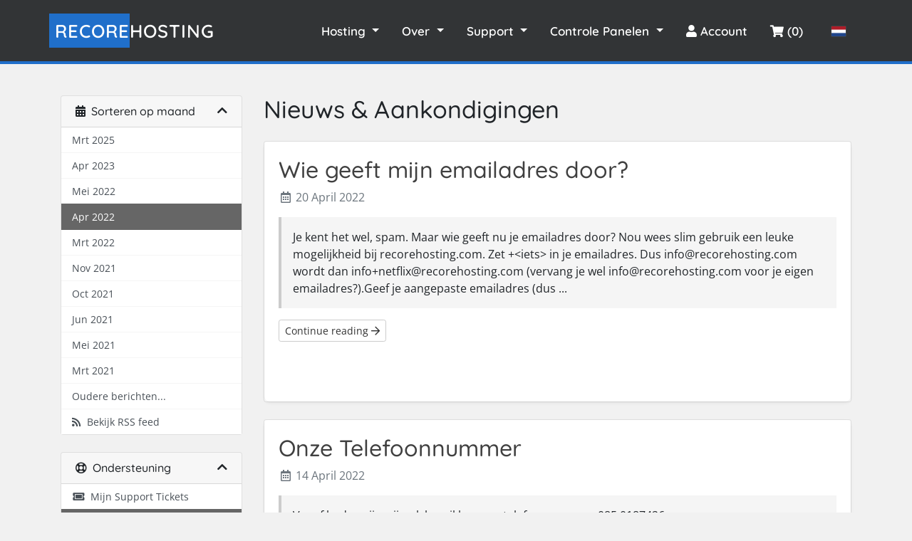

--- FILE ---
content_type: text/html; charset=utf-8
request_url: https://recorehosting.com/announcements/view/2022-04
body_size: 6466
content:
<!doctype html>
<html lang="nl">
<head>
    <meta charset="utf-8" />
    <meta name="viewport" content="width=device-width, initial-scale=1, shrink-to-fit=no">
    <!-- Styling -->
<link href="/templates/recorehosting/css/theme.min.css?v=9be5ed" rel="stylesheet">
<link href="/templates/recorehosting/css/all.min.css?v=9be5ed" rel="stylesheet">
<link rel="icon" href="/templates/recorehosting/images/icon.ico" type="image/gif">
<link href="" rel="stylesheet">
<link href="/templates/recorehosting/css/recorehosting.min.css?v=9be5ed" rel="stylesheet">
<script>
    var csrfToken = 'be6e6ed84fd43cfe50f16360afcfd28083038f3a',
        markdownGuide = 'Markdown-gids',
        locale = 'en',
        saved = 'opgeslagen',
        saving = 'opslagen...',
        whmcsBaseUrl = "",
        requiredText = 'Vereist',
        recaptchaSiteKey = "";
</script>
<script src="/templates/recorehosting/js/scripts.min.js?v=9be5ed"></script>
<meta name="googlebot" content="index,archive,follow,noodp">
<meta name="robots" content="all,index,follow">
<meta name="Robots" content="All">
<meta property="og:locale" content="nl_NL">
<meta property="og:type" content="WebSite">
<meta property="og:site_name" content="RecoreHosting">
<meta property="author" content="Robin van der Wolf">
<meta property="og:image" content="https://recorehosting.com/templates/recorehosting/images/RH-black.png"/>
<meta name="description" content="Minecraft server Hosting start met RecoreHosting. Start jouw Minecraft Server 1.20 nu! Vanaf €4,00 / maand.">
<meta name="keywords" property="keywords" content="minecraft hosting, minecraft ssd hosting, minecraft server hosting, minecraft hosting ssd, gamehosting, Hosting, Minecraft, minecraft 1.20, minecraft 1.20 server hosting, Minecraft Survival Server Hosting, Minecraft Survival Hosting, Minecraft Survival Server, RecoreHosting, Servers, Minecraft servers, minecraft node, minecraft host, goedkope minecraft hosting, kingdom server hosting, kwaliteit, kingdom plugin, gratis kingdom plugin, 27/7 support, cloud, kwaliteit minecraft, vps, vpn, korting, minecraft server host, krachtige server, AMD Ryzen 9 7950X3D, AMD Ryzen 9 5950X, kwaliteit minecraft hosting">


<!-- Titles -->
            		
			
		            <title>RecoreHosting | Nieuws Berichten </title>
        		
				
		
        
        
        
        
        
        
        
        
        
        
        
        
        
        <title>  RecoreHosting | Nieuws & Aankondigingen   </title>
    




    <script async src="https://www.googletagmanager.com/gtag/js?id=G-GRCP1WLGGH"></script>
<script>
  window.dataLayer = window.dataLayer || [];
  function gtag(){dataLayer.push(arguments);}
  gtag('js', new Date());
  gtag('config', 'G-GRCP1WLGGH', {
  'cookie_domain': 'recorehosting.com'
});
</script>


<!-- Dynamic Template Compatibility -->
<!-- Please update your theme to include or have a comment on the following to negate dynamic inclusion -->
<link rel="stylesheet" type="text/css" href="/assets/css/fontawesome-all.min.css" />

</head>
<body class="primary-bg-color" data-phone-cc-input="1">

    

    <header id="header" class="header">
        
        <nav class="navbar navbar-expand-lg navbar-dark bg-dark sticky-top navbar-padding">
            <a class="navbar-brand font-weight-bold navbar-title" href="/"><span class="highlight">Recore</span>Hosting</a>
            <button class="navbar-toggler" style="margin-right: 1rem;" type="button" data-toggle="collapse" data-target="#navbarToggler" aria-controls="navbarToggler" aria-expanded="false" aria-label="Toggle navigation">
                <span class="navbar-toggler-icon"></span>
            </button>

            <div class="collapse navbar-collapse" id="navbarToggler">
                <ul class="navbar-nav mr-auto mt-2 mt-lg-0">

                </ul>
                <ul class="navbar-nav ml-auto font-weight-bold mobile-mt-1" style="align-items: center;">
					<li class="nav-item dropdown">
                        <a class="nav-link dropdown-toggle" href="#" id="navbarDropdownMenuLink" data-toggle="dropdown" aria-haspopup="true" aria-expanded="false">
                            Hosting
                        </a>
                        <div class="dropdown-menu bg-dark" style="min-width: 16rem !important;" aria-labelledby="navbarDropdownMenuLink">
							<div class="dropdown-text">
								<h5 class="text-white mt-1" style="font-size: 1.2rem; font-weight: bolder;">Onze Hosting Diensten</h5>
								<p>Kies 1 van onze diensten:</p>
							</div>
                            <a class="dropdown-item mb-1" href="/gamehosting"><span class="mr-2"><i class="fas fa-cubes"></i></span> GameHosting</a>
                            <a class="dropdown-item mb-1" href="/store/webhosting"><span class="mr-2"><i class="fas fa-browser"></i></span> WebHosting</a>
                            <a class="dropdown-item mb-1" href="/store/vps"><span class="mr-2"><i class="fas fa-cloud"></i></span> Game VPS</a>
                            <a class="dropdown-item mb-1" href="/cart?a=add&domain=register"><span class="mr-2"><i class="fas fa-globe"></i></span> Domein Registreren</a>
                            <a class="dropdown-item" href="/cart?a=add&domain=transfer"><span class="mr-2"><i class="fas fa-globe"></i></span> Domein Verhuizen</a>
							<a class="dropdown-item mb-1" href="/store/discord-bot-hosting"><span class="mr-2"><i class="fas fa-robot"></i></span> Discord Bot Hosting</a>
							<a class="dropdown-item mb-1" href="/store/extra"><span class="mr-2"><i class="fas fa-random"></i></span> Overige</a>
                        </div>
                    </li>
                    <li class="nav-item dropdown mobile-mt-1">
                        <a class="nav-link dropdown-toggle" href="#" id="navbarDropdownMenuLink" data-toggle="dropdown" aria-haspopup="true" aria-expanded="false">
                            Over
                        </a>
                        <div class="dropdown-menu bg-dark" aria-labelledby="navbarDropdownMenuLink">
                            <a class="dropdown-item mb-1" href="/contact">Contact</a>
                            <a class="dropdown-item mb-1" href="/ouders">Voor Ouders</a>
                            <a class="dropdown-item" href="/servers">Servers</a>
                        </div>
                    </li>
                    <li class="nav-item dropdown">
                        <a class="nav-link dropdown-toggle" href="#" id="navbarDropdownMenuLink" data-toggle="dropdown" aria-haspopup="true" aria-expanded="false">
                            Support
                        </a>
                        <div class="dropdown-menu bg-dark" aria-labelledby="navbarDropdownMenuLink">
                            <a class="dropdown-item mb-1" href="/knowledgebase">Kennisbank</a>
                            <a class="dropdown-item mb-1" href="/submitticket.php">Ticket</a>
                            <a class="dropdown-item mb-1" href="/announcements">Announcements</a>
                            <a class="dropdown-item" href="/discord.php">Discord</a>
                        </div>
                    </li>
					<li class="nav-item dropdown">
                        <a class="nav-link dropdown-toggle" href="#" id="navbarDropdownMenuLink" data-toggle="dropdown" aria-haspopup="true" aria-expanded="false">
                            Controle Panelen
                        </a>
                        <div class="dropdown-menu bg-dark" style="min-width: 16rem !important;" aria-labelledby="navbarDropdownMenuLink">
							<div class="dropdown-text">
								<h5 class="text-white mt-1 pb-0 mb-0" style="font-size: 1.2rem; font-weight: bolder;">Onze controle panelen:</h5>
							</div>
                            <a class="dropdown-item mb-1 mt-0 pt-0" href="https://minecraft-panel.nl"><span class="mr-2"><i class="fas fa-cubes"></i></span> Minecraft</a>
                            <a class="dropdown-item mb-1" href="https://vpspanel.loghierin.nl:4083"><span class="mr-2"><i class="fas fa-cloud"></i></span> VPS</a>
                            <a class="dropdown-item mb-1" href="https://web1.loghierin.nl"><span class="mr-2"><i class="fas fa-browser"></i></span> WebHosting</a>
                            <a class="dropdown-item mb-1" href="https://ossis.loghierin.nl"><span class="mr-2"><i class="fas fa-robot"></i></span> Discord Bot Hosting</a>
                        </div>
                    </li>
                                            <li class="nav-item space mobile-mt-1 mobile-ml-5">
                            <a class="nav-link" href="/login"><i class="fas fa-user"></i> Account</a>
                        </li>
                                        <li class="nav-item">
                        <a class="nav-link" href="/cart.php?a=view"><i class="fas fa-shopping-cart"></i> (0)</a>
                    </li>

                                            <li class="nav-item font-weight-bold lang">
                            <button type="button" class="btn" data-toggle="modal" data-target="#modalChooseLanguage">
                                <div class="d-inline-block align-middle">
                                    <div class="iti-flag nl"></div>
                                </div>
                            </button>
                        </li>
                    
                </ul>
            </div>
        </nav>

    </header>

    
    
    	<style>
	.navbar-padding {
		padding-right: 5rem !important;
		}
		@media only screen and (max-width: 1024px) {
			.navbar-padding {
				padding-right: 0rem !important;
			}
		}
		@media only screen and (max-width: 1620px) {
			.navbar-expand-lg .navbar-nav {
				justify-content: center;
    			align-items: center;
			}
			.mobile-mt-1 {
				margin-top: 0 !important;
			}
		}
		@media only screen and (max-width: 425px) {
  			#banner-home a.button { padding: 0.5rem; }
		}
	</style>
	

        <section id="main-body">

        <div class="container">
            <div class="row">

                                    <div class="col-lg-4 col-xl-3">
                        <div class="sidebar">
                                <div menuItemName="Announcements Months" class="mb-3 mt-4 card card-sidebar d-none d-md-block">
        <div class="card-header">
            <h3 class="card-title m-0">
                <i class="fas fa-calendar-alt"></i>&nbsp;                Sorteren op maand
                                <i class="fas fa-chevron-up card-minimise float-right"></i>
            </h3>
        </div>
        <div class="collapsable-card-body">
                                        <div class="list-group list-group-flush d-inline-block d-md-flex" role="tablist">
                                                                        <a menuItemName="Mrt 2025" href="/announcements/view/2025-03" class="list-group-item list-group-item-action" id="Primary_Sidebar-Announcements_Months-Mrt_2025">
                                                                                                Mrt 2025
                            </a>
                                                                                                <a menuItemName="Apr 2023" href="/announcements/view/2023-04" class="list-group-item list-group-item-action" id="Primary_Sidebar-Announcements_Months-Apr_2023">
                                                                                                Apr 2023
                            </a>
                                                                                                <a menuItemName="Mei 2022" href="/announcements/view/2022-05" class="list-group-item list-group-item-action" id="Primary_Sidebar-Announcements_Months-Mei_2022">
                                                                                                Mei 2022
                            </a>
                                                                                                <a menuItemName="Apr 2022" href="/announcements" class="list-group-item list-group-item-action active" id="Primary_Sidebar-Announcements_Months-Apr_2022">
                                                                                                Apr 2022
                            </a>
                                                                                                <a menuItemName="Mrt 2022" href="/announcements/view/2022-03" class="list-group-item list-group-item-action" id="Primary_Sidebar-Announcements_Months-Mrt_2022">
                                                                                                Mrt 2022
                            </a>
                                                                                                <a menuItemName="Nov 2021" href="/announcements/view/2021-11" class="list-group-item list-group-item-action" id="Primary_Sidebar-Announcements_Months-Nov_2021">
                                                                                                Nov 2021
                            </a>
                                                                                                <a menuItemName="Oct 2021" href="/announcements/view/2021-10" class="list-group-item list-group-item-action" id="Primary_Sidebar-Announcements_Months-Oct_2021">
                                                                                                Oct 2021
                            </a>
                                                                                                <a menuItemName="Jun 2021" href="/announcements/view/2021-06" class="list-group-item list-group-item-action" id="Primary_Sidebar-Announcements_Months-Jun_2021">
                                                                                                Jun 2021
                            </a>
                                                                                                <a menuItemName="Mei 2021" href="/announcements/view/2021-05" class="list-group-item list-group-item-action" id="Primary_Sidebar-Announcements_Months-Mei_2021">
                                                                                                Mei 2021
                            </a>
                                                                                                <a menuItemName="Mrt 2021" href="/announcements/view/2021-03" class="list-group-item list-group-item-action" id="Primary_Sidebar-Announcements_Months-Mrt_2021">
                                                                                                Mrt 2021
                            </a>
                                                                                                <a menuItemName="Older" href="/announcements/view/older" class="list-group-item list-group-item-action" id="Primary_Sidebar-Announcements_Months-Older">
                                                                                                Oudere berichten...
                            </a>
                                                                                                <a menuItemName="RSS Feed" href="/announcements/rss" class="list-group-item list-group-item-action" id="Primary_Sidebar-Announcements_Months-RSS_Feed">
                                                                <i class="fas fa-rss icon-rss"></i>&nbsp;                                Bekijk RSS feed
                            </a>
                                                            </div>
                    </div>
            </div>
                    <div class="card d-block d-md-none bg-light">
            <div class="card-header">
                <h3 class="card-title">
                    <i class="fas fa-calendar-alt"></i>&nbsp;                    Sorteren op maand
                                    </h3>
            </div>
            <div class="card-body">
                <form role="form">
                    <select class="form-control" onchange="selectChangeNavigate(this)">
                                                    <option menuItemName="Mrt 2025" value="/announcements/view/2025-03" class="list-group-item list-group-item-action" >
                                Mrt 2025
                                                            </option>
                                                    <option menuItemName="Apr 2023" value="/announcements/view/2023-04" class="list-group-item list-group-item-action" >
                                Apr 2023
                                                            </option>
                                                    <option menuItemName="Mei 2022" value="/announcements/view/2022-05" class="list-group-item list-group-item-action" >
                                Mei 2022
                                                            </option>
                                                    <option menuItemName="Apr 2022" value="/announcements" class="list-group-item list-group-item-action" selected="selected">
                                Apr 2022
                                                            </option>
                                                    <option menuItemName="Mrt 2022" value="/announcements/view/2022-03" class="list-group-item list-group-item-action" >
                                Mrt 2022
                                                            </option>
                                                    <option menuItemName="Nov 2021" value="/announcements/view/2021-11" class="list-group-item list-group-item-action" >
                                Nov 2021
                                                            </option>
                                                    <option menuItemName="Oct 2021" value="/announcements/view/2021-10" class="list-group-item list-group-item-action" >
                                Oct 2021
                                                            </option>
                                                    <option menuItemName="Jun 2021" value="/announcements/view/2021-06" class="list-group-item list-group-item-action" >
                                Jun 2021
                                                            </option>
                                                    <option menuItemName="Mei 2021" value="/announcements/view/2021-05" class="list-group-item list-group-item-action" >
                                Mei 2021
                                                            </option>
                                                    <option menuItemName="Mrt 2021" value="/announcements/view/2021-03" class="list-group-item list-group-item-action" >
                                Mrt 2021
                                                            </option>
                                                    <option menuItemName="Older" value="/announcements/view/older" class="list-group-item list-group-item-action" >
                                Oudere berichten...
                                                            </option>
                                                    <option menuItemName="RSS Feed" value="/announcements/rss" class="list-group-item list-group-item-action" >
                                Bekijk RSS feed
                                                            </option>
                                            </select>
                </form>
            </div>
                    </div>
                            </div>
                                                    <div class="d-none d-lg-block sidebar">
                                    <div menuItemName="Support" class="mb-3 mt-4 card card-sidebar">
        <div class="card-header">
            <h3 class="card-title m-0">
                <i class="far fa-life-ring"></i>&nbsp;                Ondersteuning
                                <i class="fas fa-chevron-up card-minimise float-right"></i>
            </h3>
        </div>
        <div class="collapsable-card-body">
                                        <div class="list-group list-group-flush d-inline-block d-md-flex" role="tablist">
                                                                        <a menuItemName="Support Tickets" href="/supporttickets.php" class="list-group-item list-group-item-action" id="Secondary_Sidebar-Support-Support_Tickets">
                                                                <i class="fas fa-ticket-alt fa-fw"></i>&nbsp;                                Mijn Support Tickets
                            </a>
                                                                                                <a menuItemName="Announcements" href="/announcements" class="list-group-item list-group-item-action active" id="Secondary_Sidebar-Support-Announcements">
                                                                <i class="fas fa-list fa-fw"></i>&nbsp;                                Nieuws & Aankondigingen
                            </a>
                                                                                                <a menuItemName="Knowledgebase" href="/knowledgebase" class="list-group-item list-group-item-action" id="Secondary_Sidebar-Support-Knowledgebase">
                                                                <i class="fas fa-info-circle fa-fw"></i>&nbsp;                                Kennisbank
                            </a>
                                                                                                <a menuItemName="Downloads" href="/download" class="list-group-item list-group-item-action" id="Secondary_Sidebar-Support-Downloads">
                                                                <i class="fas fa-download fa-fw"></i>&nbsp;                                Downloads
                            </a>
                                                                                                <a menuItemName="Network Status" href="/serverstatus.php" class="list-group-item list-group-item-action" id="Secondary_Sidebar-Support-Network_Status">
                                                                <i class="fas fa-rocket fa-fw"></i>&nbsp;                                Netwerk status
                            </a>
                                                                                                <a menuItemName="Open Ticket" href="/submitticket.php" class="list-group-item list-group-item-action" id="Secondary_Sidebar-Support-Open_Ticket">
                                                                <i class="fas fa-comments fa-fw"></i>&nbsp;                                Maak een helpticket aan
                            </a>
                                                            </div>
                    </div>
            </div>
                                </div>
                                            </div>
                                <div class="col-lg-8 col-xl-9 primary-content">
    

        <h3 class="card-title mt-4" style="font-size: 34px;">Nieuws & Aankondigingen</h3>

        <div class="announcements">
            			<div class="card mt-4">
				<div class="card-body shadow-sm rounded">
                <div class="announcement">
                    <h2>
                        <a href="/announcements/32/Wie-geeft-mijn-emailadres-door.html">
                            Wie geeft mijn emailadres door?
                        </a>
                                            </h2>

                    <ul class="list-inline">
                        <li class="list-inline-item text-muted pr-3">
                            <i class="far fa-calendar-alt fa-fw"></i>
                            20 April 2022
                        </li>
                    </ul>

                    <article>
                                                    Je kent het wel, spam. Maar wie geeft nu je emailadres door?
Nou wees slim gebruik een leuke mogelijkheid bij recorehosting.com. Zet +&lt;iets&gt; in je emailadres. Dus info@recorehosting.com wordt dan info+netflix@recorehosting.com (vervang je wel info@recorehosting.com voor je eigen emailadres?).Geef je aangepaste emailadres (dus ...
                                            </article>

                    <a href="/announcements/32/Wie-geeft-mijn-emailadres-door.html" class="btn btn-default btn-sm">
                        Continue reading
                        <i class="far fa-arrow-right"></i>
                    </a>
                </div>
				</div>
				</div>
            			<div class="card mt-4">
				<div class="card-body shadow-sm rounded">
                <div class="announcement">
                    <h2>
                        <a href="/announcements/31/Onze-Telefoonnummer.html">
                            Onze Telefoonnummer
                        </a>
                                            </h2>

                    <ul class="list-inline">
                        <li class="list-inline-item text-muted pr-3">
                            <i class="far fa-calendar-alt fa-fw"></i>
                            14 April 2022
                        </li>
                    </ul>

                    <article>
                                                    <p>Vanaf heden zijn wij ook bereikbaar op telefoonnummer 085 0187426<br /><br />Met vriendelijke groet,<br />Team RecoreHosting.</p>
                                            </article>

                    <a href="/announcements/31/Onze-Telefoonnummer.html" class="btn btn-default btn-sm">
                        Continue reading
                        <i class="far fa-arrow-right"></i>
                    </a>
                </div>
				</div>
				</div>
                    </div>




</div>

</div>
    <div class="d-md-none col-md-3 sidebar sidebar-secondary">
            <div menuItemName="Support" class="mb-3 mt-4 card card-sidebar">
        <div class="card-header">
            <h3 class="card-title m-0">
                <i class="far fa-life-ring"></i>&nbsp;                Ondersteuning
                                <i class="fas fa-chevron-up card-minimise float-right"></i>
            </h3>
        </div>
        <div class="collapsable-card-body">
                                        <div class="list-group list-group-flush d-inline-block d-md-flex" role="tablist">
                                                                        <a menuItemName="Support Tickets" href="/supporttickets.php" class="list-group-item list-group-item-action" id="Secondary_Sidebar-Support-Support_Tickets">
                                                                <i class="fas fa-ticket-alt fa-fw"></i>&nbsp;                                Mijn Support Tickets
                            </a>
                                                                                                <a menuItemName="Announcements" href="/announcements" class="list-group-item list-group-item-action active" id="Secondary_Sidebar-Support-Announcements">
                                                                <i class="fas fa-list fa-fw"></i>&nbsp;                                Nieuws & Aankondigingen
                            </a>
                                                                                                <a menuItemName="Knowledgebase" href="/knowledgebase" class="list-group-item list-group-item-action" id="Secondary_Sidebar-Support-Knowledgebase">
                                                                <i class="fas fa-info-circle fa-fw"></i>&nbsp;                                Kennisbank
                            </a>
                                                                                                <a menuItemName="Downloads" href="/download" class="list-group-item list-group-item-action" id="Secondary_Sidebar-Support-Downloads">
                                                                <i class="fas fa-download fa-fw"></i>&nbsp;                                Downloads
                            </a>
                                                                                                <a menuItemName="Network Status" href="/serverstatus.php" class="list-group-item list-group-item-action" id="Secondary_Sidebar-Support-Network_Status">
                                                                <i class="fas fa-rocket fa-fw"></i>&nbsp;                                Netwerk status
                            </a>
                                                                                                <a menuItemName="Open Ticket" href="/submitticket.php" class="list-group-item list-group-item-action" id="Secondary_Sidebar-Support-Open_Ticket">
                                                                <i class="fas fa-comments fa-fw"></i>&nbsp;                                Maak een helpticket aan
                            </a>
                                                            </div>
                    </div>
            </div>
        </div>
<div class="clearfix"></div>
</div>
</div>
</section>

<!-- Site footer -->
<footer class="site-footer ">
    <div class="container">
        <div class="row">
            <div class="col-sm-12 col-md-4">
                <h5 class="mb-3 font-weight-bold"><i class="fas fa-server"></i> RecoreHosting</h5>
                <p class="footer-text">RecoreHosting biedt al meer dan 7 jaar premium hosting pakketten aan. Wij bieden diensten zoals: Minecraft Hosting, WebHosting, Domein Registratie, VPS Hosting en Dedicated Servers aan. Wij staan verder bekend om onze enorm goede ondersteuning en klantenservice. Neem gerust contact met ons op als je vragen hebt!</p>
            </div>

            <div class="col-xs-6 col-md-4 offset-md-1">
                <h5 class="mb-3 font-weight-bold">Informatie</h5>
                <ul class="footer-links">
                    <li class="mb-1"><a href="/discord.php">Discord Server</a></li>
                    <li class="mb-1"><a href="mailto:info@recorehosting.com">info@recorehosting.com</a></li>                    
					<li class="mb-1"><a href="tel:0850187426">Tel: (+31) 085 0187426</a></li>
                    <li class="mb-1"><a href="#">KvK: 76534952</a></li>
                    <li class="mb-1"><a href="#">BTW Nr: NL003092168B55</a></li>
                    <li class="mb-1"><a href="/voorwaarden.pdf">Algemene Voorwaarden</a></li>
					<li class="mb-1"><a href="/knowledgebase/104/Privacy-verklaring.html">Privacy Statement</a></li>
                    <li class="mb-1"><a href="/ouders.php">Voor Ouders</a></li>
					<li class="mb-1"><a href="/contact.php">Contact</a></li>
                </ul>
            </div>

            <div class="col-xs-6 col-md-3">
                <h5 class="mb-3 font-weight-bold">Hosting</h5>
                <ul class="footer-links">
                    <li class="mb-1"><a href="/store/minecraft">Minecraft Hosting</a></li>
					<li class="mb-1"><a href="/store/hytale-hosting">Hytale Hosting</a></li>
                    <li class="mb-1"><a href="/store/webhosting">WebHosting</a></li>
                    <li class="mb-1"><a href="/store/vps">VPS Hosting</a></li>
                    <li class="mb-1"><a href="/cart.php?a=add&domain=register">Domeinen</a></li>
					<li class="mb-1"><a href="/store/discord-bot-hosting">Discord Bot Hosting</a></li>
                </ul>
            </div>
        </div>
        <hr>
    </div>
    <div class="container">
        <div class="row">
            <div class="col-md-8 col-sm-6 col-xs-12">
                <p class="copyright-text">Copyright &copy; 2017 - 2026 All Rights Reserved by
                    <a href="https://www.recorehosting.com"> RecoreHosting</a>
                </p>
            </div>

            <div class="col-md-4 col-sm-6 col-xs-12">
                <ul class="social-icons">
                    <li><a class="discord" href="/discord.php"><i class="fab fa-discord"></i></a></li>
					<li><a class="instagram" href="https://www.instagram.com/recorehostingnl/"><i class="fab fa-instagram"></i></a></li>
                    <li><a class="twitter" href="https://www.twitter.com/recorehosting"><i class="fab fa-twitter"></i></a></li>
					<li><a class="phone" href="tel:0850187426"><i class="fas fa-phone"></i></a></li>
                    <li><a class="email" href="mailto:info@recorehosting.com"><i class="fas fa-envelope"></i></a></li>
                </ul>
            </div>
        </div>
    </div>
</footer>

<div id="fullpage-overlay" class="w-hidden">
    <div class="outer-wrapper">
        <div class="inner-wrapper">
            <img src="/assets/img/overlay-spinner.svg" alt="Loading">
            <br>
            <span class="msg"></span>
        </div>
    </div>
</div>

<div class="modal system-modal fade" id="modalAjax" tabindex="-1" role="dialog" aria-hidden="true">
    <div class="modal-dialog">
        <div class="modal-content">
            <div class="modal-header">
                <h5 class="modal-title"></h5>
                <button type="button" class="close" data-dismiss="modal">
                    <span aria-hidden="true">&times;</span>
                    <span class="sr-only">Sluiten</span>
                </button>
            </div>
            <div class="modal-body">
                Laden...
            </div>
            <div class="modal-footer">
                <div class="float-left loader">
                    <i class="fas fa-circle-notch fa-spin"></i>
                    Laden...
                </div>
                <button type="button" class="btn btn-default" data-dismiss="modal">
                    Sluiten
                </button>
                <button type="button" class="btn btn-primary modal-submit">
                    Indienen
                </button>
            </div>
        </div>
    </div>
</div>

<form method="get" action="/announcements/view/2022-04?">
    <div class="modal modal-localisation" id="modalChooseLanguage" tabindex="-1" role="dialog">
        <div class="modal-dialog modal-lg" role="document">
            <div class="modal-content">
                <div class="modal-body">
                    <button type="button" class="close text-light" data-dismiss="modal" aria-label="Close">
                        <span aria-hidden="true">&times;</span>
                    </button>

                                            <h5 class="h5 pt-5 pb-3">Kies taal</h5>
                        <div class="row item-selector">
                            <input type="hidden" name="language" value="">
                                                            <div class="col-4">
                                    <a href="#" class="item active"
                                       data-value="dutch">
                                        Nederlands
                                    </a>
                                </div>
                                                            <div class="col-4">
                                    <a href="#" class="item"
                                       data-value="english">
                                        English
                                    </a>
                                </div>
                                                            <div class="col-4">
                                    <a href="#" class="item"
                                       data-value="german">
                                        Deutsch
                                    </a>
                                </div>
                                                    </div>
                                                        </div>
                <div class="modal-footer">
                    <button type="submit" class="btn btn-default">Toepassen</button>
                </div>
            </div>
        </div>
    </div>
</form>

<script>
      var cb = function() {
        var l = document.createElement('link'); l.rel = 'stylesheet';
        l.href = '/templates/recorehosting/css/app.css';
        var h = document.getElementsByTagName('head')[0]; h.parentNode.insertBefore(l, h);
      }
	  var raf = requestAnimationFrame || mozRequestAnimationFrame ||
      webkitRequestAnimationFrame || msRequestAnimationFrame;
      if (raf) raf(cb)
      else window.addEventListener('load', cb);
</script>


<form action="#" id="frmGeneratePassword">
    <div class="modal fade" id="modalGeneratePassword">
        <div class="modal-dialog">
            <div class="modal-content">
                <div class="modal-header bg-primary text-white">
                    <h4 class="modal-title">
                        Genereer wachtwoord
                    </h4>
                    <button type="button" class="close" data-dismiss="modal" aria-label="Close">
                        <span aria-hidden="true">&times;</span>
                    </button>
                </div>
                <div class="modal-body">
                    <div class="alert alert-danger w-hidden" id="generatePwLengthError">
                        Voer een wachtwoord in dat uit 8 tot maximaal 64 tekens bestaat.
                    </div>
                    <div class="form-group row">
                        <label for="generatePwLength" class="col-sm-4 col-form-label">Wachtwoord Lengte</label>
                        <div class="col-sm-8">
                            <input type="number" min="8" max="64" value="12" step="1" class="form-control input-inline input-inline-100" id="inputGeneratePasswordLength">
                        </div>
                    </div>
                    <div class="form-group row">
                        <label for="generatePwOutput" class="col-sm-4 col-form-label">Gegenereerd Wachtwoord</label>
                        <div class="col-sm-8">
                            <input type="text" class="form-control" id="inputGeneratePasswordOutput">
                        </div>
                    </div>
                    <div class="row">
                        <div class="col-sm-8 offset-sm-4">
                            <button type="submit" class="btn btn-default btn-sm">
                                <i class="fas fa-plus fa-fw"></i>
                                Genereer nieuw wachtwoord
                            </button>
                            <button type="button" class="btn btn-default btn-sm copy-to-clipboard" data-clipboard-target="#inputGeneratePasswordOutput">
                                <img src="/assets/img/clippy.svg" alt="Copy to clipboard" width="15">
                                Copy
                            </button>
                        </div>
                    </div>
                </div>
                <div class="modal-footer">
                    <button type="button" class="btn btn-default" data-dismiss="modal">
                        Sluiten
                    </button>
                    <button type="button" class="btn btn-primary" id="btnGeneratePasswordInsert" data-clipboard-target="#inputGeneratePasswordOutput">
                        Kopiëren naar klembord en invoegen
                    </button>
                </div>
            </div>
        </div>
    </div>
</form>

</body>
</html>


--- FILE ---
content_type: text/css
request_url: https://recorehosting.com/templates/recorehosting/css/recorehosting.min.css?v=9be5ed
body_size: 2422
content:
.mobile-ml-5{margin-left:3rem!important}.h4-size{font-size:1.5rem}.h3-size{font-size:1.75rem}.h1-size-banner{font-size:36px}@media only screen and (max-width:1611px){header.header .navbar-nav a{font-size:14px!important}.navbar-dark .navbar-brand{font-size:1.6rem!important}header.header .navbar-nav .lang{transform:scale(1)!important;margin-left:.2rem!important}header.header .navbar-nav .ml-5{margin-left:2rem!important}.navbar{padding:.5rem .7rem!important}.navbar-dark .navbar-brand{padding:1rem .6rem!important}.mobile-ml-5{margin-left:0!important}.mobile-mt-1{margin-top:1.5rem!important}}.mb-7-minecraft-hosting{margin-bottom:7rem!important}@media only screen and (max-width:767px){#minecraft-hosting{margin-top:101rem!important}.mb-7-minecraft-hosting{margin-bottom:1rem!important}}@media (min-width:1200px){.primary-content .card-body.extra-padding{padding:2rem 2rem .5rem 2rem}}@media only screen and (min-width:1612px){header.header .navbar-nav .lang{transform:scale(1.2)!important;margin-left:1rem!important}}.font-small{font-size:.9rem}.pointer{cursor:pointer!important}.text-left{text-align:left}.text-highlight{color:#0072ff}.text-highlight a{color:#0072ff}.bg-info{background-color:rgba(176,221,228,.77)!important;border:2px solid #a1d0d7}.mt-4-0{margin-top:4rem!important}.populair{border:2px solid #0072ff}.white-border{border:2px solid #fff!important}.white-border-2{border:2px solid #fff!important}.red-border{border:2px solid #ff001e!important}.no-border{border:none!important}.border-left-info{border-left:.25rem solid #17a2b8!important}.center{margin-left:auto!important;margin-right:auto!important}.large-txt{font-size:.9rem!important}.bg-white{background:#fff!important}.mt-2-0{margin-top:2rem!important}.mt-5-2{margin-top:5rem!important}.mt-7{margin-top:7.5rem!important}.mt-10{margin-top:10rem!important}.mb-2-5{margin-bottom:2.5rem!important}.mb-2-0{margin-bottom:2.8rem!important}.mb-2-5{margin-bottom:2.5rem!important}.mb-7{margin-bottom:7.5rem!important}.mb-10{margin-bottom:10rem!important}.mb-15{margin-bottom:15rem!important}.mb-20{margin-bottom:20rem!important}.mb-35{margin-bottom:35rem!important}.navbar-dark{background:rgba(39,42,44,.95)!important;color:#fff!important;border-radius:0;border-bottom:#206fca 4px solid;font-family:Quicksand!important}.bg-dark{background:rgba(39,42,44,.95)!important}.navbar-dark a{color:#fff!important;text-decoration:none;font-size:1.5rem}.navbar-dark a:hover{color:#d7d7d7!important}.navbar-dark .navbar-brand{font-size:1.8rem;font-family:Quicksand;text-transform:uppercase;letter-spacing:1px;padding:1rem}.navbar-dark .navbar-brand .highlight{background:#206fca;padding:.5rem 0 .5rem .5rem}@media (min-width:992px){.navbar-expand-lg .navbar-nav .nav-link{padding-right:1.5rem;padding-left:.5rem}}#banner-home{background-color:#045de9;background-image:linear-gradient(90deg,#045de9 0,#09c6f9 74%);background-position:bottom;background-attachment:fixed;background-size:cover;height:60vh;transition:height .2s ease-in-out;font-family:Quicksand}#banner-home a.button{background:rgba(255,255,255,.31);padding:1.1rem;border-radius:15px;color:#fff;text-decoration:none;font-size:1rem;font-weight:700;border:#fff solid 2px;transition:1s}#banner-home a.button:hover{background:rgba(255,255,255,.5);color:#424242}#banner-home h1{font-size:36px}#banner-home h3{font-size:23px}.fact{text-align:center;align-items:center;justify-content:center}.fact .icon{background:rgba(115,194,251,.6);width:90px;height:90px;display:flex;color:#0080ff;white-space:nowrap;border:3px solid #0080ff;align-items:center;font-size:40px;justify-content:center;border-radius:100%}.fact h4{font-family:QuickSand,"Open Sans"}.fact p{font-size:.9rem;font-family:"Open Sans"}#populair{background:url(/templates/recorehosting/img/recorehosting/plans.jpg);background-repeat:no-repeat;background-size:cover;height:78vh}#populair h2,h3{font-family:QuickSand,"Open Sans"}#populair p{font-family:"Open Sans"}#panel h4{font-family:QuickSand,"Open Sans"}#panel p{font-family:"Open Sans"}#gamehosting h1,h2,h3,h4,h5{font-family:QuickSand,"Open Sans"}.shadow-sm{transition:.5s}.shadow-sm:hover{box-shadow:0 .525rem .85rem rgba(0,0,0,.1)!important}.navbar-brand{margin-left:3rem!important}@media only screen and (max-width:400px){.footer{margin-top:1rem!important}.navbar-toggler{margin-right:1rem}.navbar-brand{font-size:1rem}.navbar-brand{padding-left:0!important;margin-left:0!important;font-size:1.5rem!important}ul li.nav-item.space{margin-top:2rem;margin-left:0!important}}.btn-recore{background:#0072ff;color:#fff;transition:.5s}.btn-recore:hover{color:#fff;background:#0445ff;box-shadow:0 .525rem .85rem rgba(0,0,0,.1)!important}.up{transition:750ms;cursor:default}.up:hover{margin-top:.5rem!important}.up-2{transition:1s;cursor:default}.up-2:hover{margin-top:3rem!important}#populair{padding-bottom:20px;text-align:center}#populair .product-box{padding:48px 40px 25px;margin:0 0;margin-bottom:6rem}#populair .product-box .title{font-size:1.5rem;color:#000;margin-bottom:25px}#populair .product-box .price{font-size:1.2rem;color:#000}#populair .product-box .details{color:#000;margin-bottom:30px}#populair .product-box a{padding:12px 26px;background-color:#0072ff;color:#fff;font-size:15px;text-transform:uppercase;text-decoration:none;letter-spacing:1px;transition:1s}#populair .product-box a:hover{background-color:#0445ff}#populair .product-box .price .period{font-size:1.1rem}#populair .bottom{margin-bottom:4rem!important}#products{padding-top:110px;padding-bottom:20px;text-align:center}#products .product-box{padding:48px 40px 25px;margin:0 0;margin-bottom:6rem}#products .product-box .title{font-size:1.5rem;color:#000;margin-bottom:25px}#products .product-box .price{font-size:1.2rem;color:#000}#products .product-box .details{color:#000;margin-bottom:30px}#products .product-box a{padding:12px 26px;background-color:#0072ff;color:#fff;font-size:15px;text-transform:uppercase;text-decoration:none;letter-spacing:1px;transition:1s}#products .product-box a:hover{background-color:#0445ff}#products .product-box .price .period{font-size:1.1rem}.pricing-box .pricing-content .pricing-icon img{position:absolute;width:50px;height:43px;left:50%;top:50%;margin-left:-25px;margin-top:-22px}#products .bottom{margin-bottom:4rem!important}div.previmage img{width:100px;height:100px}div.previmage{position:relative;top:-100px;margin:auto;margin-bottom:-90px}.background-image{background:url(/templates/recorehosting/img/recorehosting/plans.jpg);background-repeat:no-repeat;background-size:cover}.dropdown:hover>.dropdown-menu{display:block!important}.dropdown>.dropdown-toggle:active{pointer-events:none!important}.dropdown-item{font-weight:700}.dropdown-item:active,.dropdown-item:focus,.dropdown-item:hover{background-color:transparent!important;color:#d7d7d7!important}.site-footer{font-family:QuickSand!important;transition:1s;background-color:rgba(39,42,44,.95)!important;padding:45px 0 20px;font-size:15px;line-height:24px;color:#e1e1e1!important}.site-footer hr{border-top-color:#bbb;opacity:.5}.site-footer hr.small{margin:20px 0}.site-footer h5{color:#fff;margin-top:5px;font-family:QuickSand}.site-footer a{transition:.4s;color:#e1e1e1!important}.site-footer a:hover{color:#36c!important;text-decoration:none}.footer-links{padding-left:0;list-style:none}.footer-links li{display:block}.footer-links a{color:#737373}.site-footer .footer-text{font-family:"Open Sans"!important}.footer-links a:active,.footer-links a:focus,.footer-links a:hover{color:#36c;text-decoration:none}.footer-links.inline li{display:inline-block}.site-footer .social-icons{text-align:right}.site-footer .social-icons a{transition:1s;width:40px;height:40px;line-height:40px;margin-left:6px;margin-right:0;border-radius:100%;background-color:#33353d}.copyright-text{font-family:"Open Sans"!important;margin:0}@media (max-width:991px){.site-footer [class^=col-]{margin-bottom:30px}}@media (max-width:767px){.site-footer{padding-bottom:0}.site-footer .copyright-text,.site-footer .social-icons{text-align:center}}.social-icons{padding-left:0;margin-bottom:0;list-style:none}.social-icons li{display:inline-block;margin-bottom:4px}.social-icons li.title{margin-right:15px;text-transform:uppercase;color:#96a2b2;font-weight:700;font-size:13px}.social-icons a{background-color:#eceeef;color:#818a91;font-size:16px;display:inline-block;line-height:44px;width:44px;height:44px;text-align:center;margin-right:8px;border-radius:100%;-webkit-transition:all .2s linear;-o-transition:all .2s linear;transition:all .2s linear}.social-icons a:active,.social-icons a:focus,.social-icons a:hover{color:#fff;background-color:#29aafe}.social-icons.size-sm a{line-height:34px;height:34px;width:34px;font-size:14px}.social-icons a.discord:hover{color:#fff!important;background-color:#3b5998}.social-icons a.twitter:hover{color:#fff!important;background-color:#00aced}.social-icons a.email:hover{color:#fff!important;background-color:#ea4c89}@media (max-width:767px){.social-icons li.title{display:block;margin-right:0;font-weight:600}}#order-standard_cart{font-family:QuickSand,"Open Sans"}#order-standard_cart .cart-body{width:100%!important}#order-standard_cart .secondary-cart-body{width:100%!important}#order-standard_cart .secondary-cart-sidebar{width:100%!important}#order-standard_cart .summary-container{background-color:#f8f9fa!important}#order-standard_cart .view-cart-items{border-bottom:none!important}#order-standard_cart .empty-cart{margin:0!important}#order-standard_cart .cart-body{padding-left:0!important}.rounded-top{border-radius:.25rem .25rem 0 0!important}.rounded-bottom{border-radius:0 0 .25rem .25rem!important}.view-cart-items-header{border-bottom:2px solid #f1f1f1;padding-bottom:8px!important;padding-top:0!important}#order-standard_cart .order-summary{background-color:#f8f9fa!important;border-bottom:none!important}@media (max-width:1700px){#banner-home{height:70vh}#banner-home img{width:80%!important}}@media (max-width:500px){footer.site-footer.mobile{margin-top:5rem!important}.navbar .mobile-mt-1{margin-top:1rem!important}}@media (min-width:380px) and (max-width:500px){.navbar-title{margin-left:0!important}.navbar .ml-5{margin-left:0!important}.navbar .mobile-mt-1{margin-top:1rem!important}}#recorehosting{display:flex;align-items:stretch;flex-wrap:wrap}#recorehosting .col-md-4{display:flex}#products-top{display:flex;align-items:stretch;flex-wrap:wrap}#products-top .col-md-4{display:flex}#minecraft-hosting{text-align:center}#minecraft-hosting .product-box{padding:48px 40px 25px;margin:0 0;margin-bottom:6rem}#minecraft-hosting .product-box .title{font-size:1.5rem;color:#000;margin-bottom:25px}#minecraft-hosting .product-box .price{font-size:1.2rem;color:#000}#minecraft-hosting .product-box .details{color:#000;margin-bottom:30px}#minecraft-hosting .product-box a{padding:12px 26px;background-color:#0072ff;color:#fff;font-size:15px;text-transform:uppercase;text-decoration:none;letter-spacing:1px;transition:1s}#minecraft-hosting .product-box a:hover{background-color:#0445ff}#minecraft-hosting .product-box .price .period{font-size:1.1rem}#minecraft-hosting .bottom{margin-bottom:4rem!important}.navbar-nav .dropdown-menu{margin-top:0!important}.dropdown-text{padding:.3rem 0 .9rem 1.5rem}.dropdown-text p{font-size:1rem;color:#fff;padding-bottom:0;margin-bottom:0}header.header .navbar-nav a{font-size:17px!important}.social-icons a.phone:hover{color:#fff!important;background-color:#c9bc04}.rounded{border-radius: 0.5rem !important;}.social-icons a.instagram:hover{color:#fff!important;background-color:#C13584}.rounded{border-radius: 0.5rem !important;}


--- FILE ---
content_type: text/css
request_url: https://recorehosting.com/templates/recorehosting/css/app.css
body_size: -69
content:
@import "quick_sand.css";@import "open_sans.css";